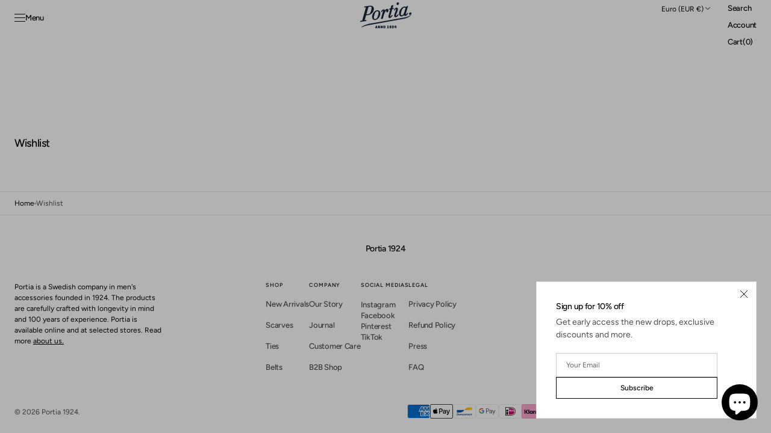

--- FILE ---
content_type: text/css
request_url: https://www.portia1924.com/cdn/shop/t/49/assets/component-accordion.css?v=107485963854954498531768819233
body_size: -388
content:
.accordion summary{display:flex;position:relative;line-height:1;padding:1.5rem 0}.accordion .summary__title{display:flex;flex:1}.accordion+.accordion{margin-top:0;border-top:none}.accordion{margin-top:2.5rem;margin-bottom:0;border-top:.1rem solid rgba(var(--color-foreground),.2);border-bottom:.1rem solid rgba(var(--color-foreground),.2)}.accordion__title{display:inline-block;max-width:calc(100% - 6rem);min-height:1.6rem;margin:0;word-break:break-word}.accordion .icon-accordion{align-self:center;min-width:1.6rem;margin-right:1rem;fill:rgb(var(--color-foreground))}.accordion details[open]>summary .icon-caret{transform:rotate(-90deg)}.accordion__content{margin-bottom:1.5rem;word-break:break-word}.accordion__content img{max-width:100%}.footer .accordion__title{text-transform:var(--font-header-menu-text-transform)}
/*# sourceMappingURL=/cdn/shop/t/49/assets/component-accordion.css.map?v=107485963854954498531768819233 */


--- FILE ---
content_type: text/css
request_url: https://www.portia1924.com/cdn/shop/t/49/assets/section-main-page.css?v=179896279651038866331768819233
body_size: -560
content:
.page-section + .shopify-section {
  padding-top: 0;
}

@media screen and (min-width: 990px) {
  .page-section + .spaced-section .section-border-top__inner::before {
    top: -10rem;
  }
}
.page-section + .spaced-section .section-border-top__inner::before {
  background-color: rgba(var(--color-foreground-title), 0.2);
}

.page-title {
  margin-top: 0;
}

.main-page-title {
  margin-bottom: 3rem;
}

@media screen and (min-width: 750px) {
  .main-page-title {
    margin-bottom: 4rem;
  }
}
.page-placeholder-wrapper {
  display: flex;
  justify-content: center;
}

.page-placeholder {
  width: 52.5rem;
  height: 52.5rem;
}

--- FILE ---
content_type: text/javascript
request_url: https://www.portia1924.com/cdn/shop/t/49/assets/details-modal.js?v=110336231990829613831768819233
body_size: -72
content:
class DetailsModal extends HTMLElement{constructor(){super(),this.header=document.querySelector(".header-wrapper"),this.detailsContainer=this.querySelector("details"),this.summaryToggle=this.querySelector("summary"),this.header.preventHide=!1,this.detailsContainer.addEventListener("keyup",event=>event.code==="Escape"&&this.close()),this.summaryToggle.addEventListener("click",this.onSummaryClick.bind(this)),this.querySelector('button[type="button"]').addEventListener("click",this.close.bind(this)),this.summaryToggle.setAttribute("role","button")}isOpen(){return this.detailsContainer.hasAttribute("open")}onSummaryClick(event){if(event.preventDefault(),event.target.closest("details").hasAttribute("open"))this.close(),this.header.preventHide=!1;else{if(this.open(event),!this.header)return;this.header.preventHide=this.detailsContainer.open}}onBodyClick(event){(!this.contains(event.target)||event.target.classList.contains("modal-overlay"))&&this.close(!1)}open(event){this.onBodyClickEvent=this.onBodyClickEvent||this.onBodyClick.bind(this),event.target.closest("details").setAttribute("open",!0),document.body.addEventListener("click",this.onBodyClickEvent),document.body.classList.add("overflow-hidden"),document.body.classList.add(`overflow-hidden-${this.dataset.breakpoint}`),trapFocus(this.detailsContainer.querySelector('[tabindex="-1"]'),this.detailsContainer.querySelector('input:not([type="hidden"])'))}close(focusToggle=!0){removeTrapFocus(focusToggle?this.summaryToggle:null),this.detailsContainer.removeAttribute("open"),document.body.removeEventListener("click",this.onBodyClickEvent),document.body.classList.remove("overflow-hidden"),document.body.classList.remove(`overflow-hidden-${this.dataset.breakpoint}`),this.header.preventHide=!1}}customElements.define("details-modal",DetailsModal);
//# sourceMappingURL=/cdn/shop/t/49/assets/details-modal.js.map?v=110336231990829613831768819233


--- FILE ---
content_type: text/javascript
request_url: https://www.portia1924.com/cdn/shop/t/49/assets/footer.js?v=57289786659414409041768819233
body_size: -85
content:
(function(){const nextSiblings=currentElement=>{let next_siblings=[],sibling=currentElement.nextElementSibling;for(;sibling;)next_siblings.push(sibling),sibling=sibling.nextElementSibling;return next_siblings},footerDifferenceCalc=()=>{if(window.innerWidth>989&&document.querySelector(".home_page_slider .footer--center_subscribe")!==null){const innerBlock=document.querySelector(".home_page_slider .footer--center_subscribe"),sectionBlock=document.querySelector(".shopify-section-group-footer-group");if(!innerBlock||!sectionBlock)return;const innerHeight=innerBlock.offsetHeight,sectionHeight=sectionBlock.offsetHeight;innerBlock.querySelector(".footer--newsletter__form--center").style.marginTop=`${0-(innerHeight-sectionHeight)}px`}},calculateNewsletterMargin=()=>new Promise(resolve=>{const timeout=document.querySelector(".home_page_slider")!==null?700:0;setTimeout(()=>{const footerNewsletter=document.querySelector(".footer--newsletter__form--center");if(footerNewsletter){footerNewsletter.style.paddingTop="",footerNewsletter.style.marginTop="";const footerParent=footerNewsletter.parentNode,footerStyles=window.getComputedStyle(footerParent),footerPaddingTop=parseInt(footerStyles.getPropertyValue("padding-top"),10)||0,siblingsTotalHeight=nextSiblings(footerNewsletter).reduce((totalHeight,sibling)=>{const siblingHeight=sibling.offsetHeight||0;return totalHeight+siblingHeight},0)-footerPaddingTop,windowHeight=window.innerHeight,newsletterHeight=footerNewsletter.offsetHeight,spaceLeftAbove=(windowHeight-siblingsTotalHeight-newsletterHeight)/2;footerNewsletter.style.paddingTop=`${Math.max(spaceLeftAbove,0)}px`}resolve()},timeout)}),displayPaddingAndMargin=()=>{const footerNewsletter=document.querySelector(".footer--newsletter__form--center")},footer=async()=>{document.querySelector(".footer--newsletter__form--center")!=null&&calculateNewsletterMargin().then(footerDifferenceCalc).then(displayPaddingAndMargin)};document.addEventListener("shopify:section:load",footer),footer(),window.addEventListener("resize",()=>{setTimeout(footer,1e3)})})();
//# sourceMappingURL=/cdn/shop/t/49/assets/footer.js.map?v=57289786659414409041768819233
